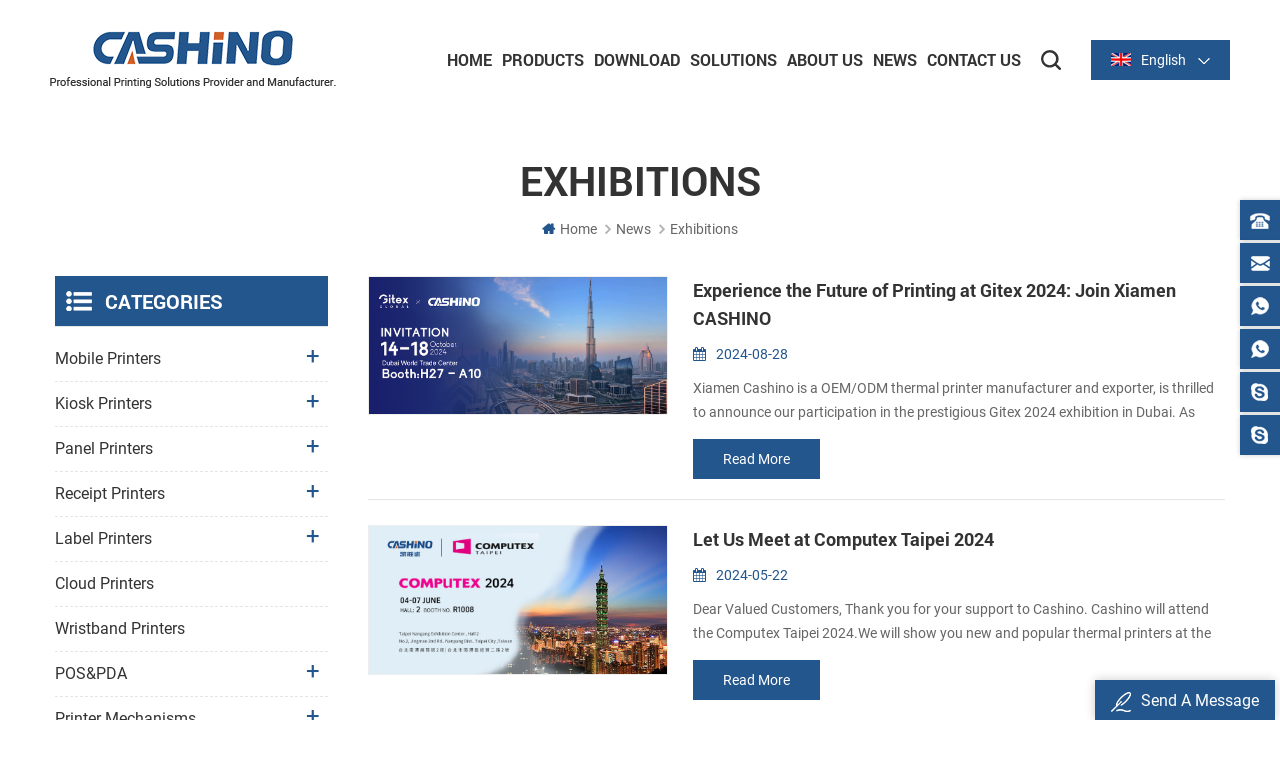

--- FILE ---
content_type: text/html
request_url: https://www.cashinotech.com/exhibitions_nc7
body_size: 11006
content:
<!DOCTYPE html PUBLIC "-//W3C//DTD XHTML 1.0 Transitional//EN" "http://www.w3.org/TR/xhtml1/DTD/xhtml1-transitional.dtd">
<html xmlns="http://www.w3.org/1999/xhtml" lang="en">
<head>
    <meta http-equiv="X-UA-Compatible" content="IE=edge">
    <meta http-equiv="X-UA-Compatible" content="IE=9" />
    <meta http-equiv="X-UA-Compatible" content="IE=edge,Chrome=1" />
    <meta name="viewport" content="width=device-width, initial-scale=1.0, user-scalable=no">
    <meta http-equiv="Content-Type" content="text/html; charset=utf-8" />
                <title>Exhibitions</title>
        <meta name="keywords" content="Exhibitions" />
        <meta name="description" content="Exhibitions" />
                <link href="/uploadfile/userimg/c9d20e44353ae19b2a0e21d3926445d3.png" rel="shortcut icon"  />
    

        <meta property="og:url" content="https://www.cashinotech.com/exhibitions_nc7">
    <meta property="og:title" content="Exhibitions">
    <meta property="og:type" content="website">
    <meta property="og:description" content="Exhibitions">
    <meta property="og:image" content="https://www.cashinotech.com/uploadfile/userimg/7fe8e4432da79ad0f879d33dc0fb13fc.png"/>

    <meta name="twitter:title" content="Exhibitions">
    <meta name="twitter:description" content="Exhibitions">

            <link rel="alternate" hreflang="en" href="https://www.cashinotech.com/exhibitions_nc7" />
            <link rel="alternate" hreflang="ru" href="https://ru.cashinotech.com/exhibitions_nc7" />
            <link rel="alternate" hreflang="es" href="https://es.cashinotech.com/exhibitions_nc7" />
            <link rel="alternate" hreflang="pt" href="https://pt.cashinotech.com/exhibitions_nc7" />
            <link rel="alternate" hreflang="ar" href="https://ar.cashinotech.com/exhibitions_nc7" />
            <link rel="alternate" hreflang="tr" href="https://tr.cashinotech.com/exhibitions_nc7" />
            <link rel="alternate" hreflang="th" href="https://th.cashinotech.com/exhibitions_nc7" />
        <link type="text/css" rel="stylesheet" href="/template/css/style.css" />
            <script type="text/javascript" src="/template/js/demo.js"></script>


        <!--[if it ie9]
        <script src="/template/js/html5shiv.min.js"></script>
        <script src="/template/js/respond.min.js"></script>
    -->
        <!--[if IE 8]>
        <script src="https://oss.maxcdn.com/libs/html5shiv/3.7.0/html5shiv.js"></script>
        <script src="https://oss.maxcdn.com/libs/respond.js/1.3.0/respond.min.js"></script>
        <![endif]-->


        <meta name="google-site-verification" content="GUU0L5Wz6AeE2DVsfMOpQ5CfNmy0hwv_BKTfPR3hQIA" />
<!-- Google Tag Manager -->
<script>(function(w,d,s,l,i){w[l]=w[l]||[];w[l].push({'gtm.start':
new Date().getTime(),event:'gtm.js'});var f=d.getElementsByTagName(s)[0],
j=d.createElement(s),dl=l!='dataLayer'?'&l='+l:'';j.async=true;j.src=
'https://www.googletagmanager.com/gtm.js?id='+i+dl;f.parentNode.insertBefore(j,f);
})(window,document,'script','dataLayer','GTM-K29Q7P');</script>
<!-- End Google Tag Manager -->    

                </head>
<body>
    <!-- Google Tag Manager (noscript) -->
<noscript><iframe src="https://www.googletagmanager.com/ns.html?id=GTM-K29Q7P"
height="0" width="0" style="display:none;visibility:hidden"></iframe></noscript>
<!-- End Google Tag Manager (noscript) -->            <!-- Load Facebook SDK for JavaScript -->
      <div id="fb-root"></div>
      <script>
        window.fbAsyncInit = function() {
          FB.init({
            xfbml            : true,
            version          : 'v7.0'
          });
        };

        (function(d, s, id) {
        var js, fjs = d.getElementsByTagName(s)[0];
        if (d.getElementById(id)) return;
        js = d.createElement(s); js.id = id;
        js.src = 'https://connect.facebook.net/en_US/sdk/xfbml.customerchat.js';
        fjs.parentNode.insertBefore(js, fjs);
      }(document, 'script', 'facebook-jssdk'));</script>

      <!-- Your Chat Plugin code -->
      <div class="fb-customerchat"
        attribution=setup_tool
        page_id="103410951454652">
      </div>    <div class="m m-head clearfix" style="">
    <div class="m-box">
        <div class="m-h clearfix">
            <div class="logo">
                                    <a class="logo-01" href="/" title="Xiamen Cashino Technology Co., Ltd."><img alt="Xiamen Cashino Technology Co., Ltd." src="/uploadfile/userimg/7fe8e4432da79ad0f879d33dc0fb13fc.png" /></a>
                            </div>
            <div class="fy-xiala">
                                <dl class="select">
                    <dt><img src="/template/images/en.png" alt="en" /><i>English</i><span>en</span></dt>
                    <dd>
                        <ul>
                                                            <li><a href="https://www.cashinotech.com/exhibitions_nc7"><img src="/template/images/en.png" alt="en" /><span>en</span><i>English</i></a></li>
                                                            <li><a href="http://ru.cashinotech.com/exhibitions_nc7"><img src="/template/images/ru.png" alt="ru" /><span>ru</span><i>русский</i></a></li>
                                                            <li><a href="http://es.cashinotech.com/exhibitions_nc7"><img src="/template/images/es.png" alt="es" /><span>es</span><i>español</i></a></li>
                                                            <li><a href="http://pt.cashinotech.com/exhibitions_nc7"><img src="/template/images/pt.png" alt="pt" /><span>pt</span><i>português</i></a></li>
                                                            <li><a href="http://ar.cashinotech.com/exhibitions_nc7"><img src="/template/images/ar.png" alt="ar" /><span>ar</span><i>العربية</i></a></li>
                                                            <li><a href="http://tr.cashinotech.com/exhibitions_nc7"><img src="/template/images/tr.png" alt="tr" /><span>tr</span><i>Türkçe</i></a></li>
                                                            <li><a href="http://th.cashinotech.com/exhibitions_nc7"><img src="/template/images/th.png" alt="th" /><span>th</span><i>ไทย</i></a></li>
                                                    </ul>
                    </dd>
                </dl>
            </div>
            <div class="attr-nav clearfix">
                <div class="search">
                    <a title="search" rel="nofollow">
                    </a>
                </div>
            </div>
            <ul class="nav-heng">
                <li><a title="Home" href='/'>Home</a></li>
                <li class="">
                    <a title="Products" href="/products">Products</a>
                    <div class="nav-heng-box">
                        <ul class="clearfix">
                                                            <li>
                                    <i><img src="/uploadfile/category/65903c9c7dcda371dd802061b744b4d4.jpg" alt="Mobile Printers "></i>
                                    <span><a title="Mobile Printers " href="/mobile-printers_c40">Mobile Printers </a></span>
                                                                            <div>
                                                                                            <a title="Mobile Receipt Printer" href="/mobile-receipt-printer_c4">Mobile Receipt Printer</a>
                                                                                            <a title="Mobile Label Printer" href="/mobile-label-printer_c31">Mobile Label Printer</a>
                                                                                    </div>
                                                                    </li>
                                                            <li>
                                    <i><img src="/uploadfile/category/bbb0ac29417bc2e38edc82cbf9be6e2b.jpg" alt="Kiosk Printers "></i>
                                    <span><a title="Kiosk Printers " href="/kiosk-printers_c3">Kiosk Printers </a></span>
                                                                            <div>
                                                                                            <a title="2-inch Kiosk Printers" href="/2-inch-kiosk-printers_c18">2-inch Kiosk Printers</a>
                                                                                            <a title="3-inch Kiosk Printers" href="/3-inch-kiosk-printers_c19">3-inch Kiosk Printers</a>
                                                                                            <a title="4-inch Kiosk Printers" href="/4-inch-kiosk-printers_c23">4-inch Kiosk Printers</a>
                                                                                    </div>
                                                                    </li>
                                                            <li>
                                    <i><img src="/uploadfile/category/e804e012761f785d67c5cd417dbf87f1.jpg" alt="Panel Printers "></i>
                                    <span><a title="Panel Printers " href="/panel-printers_c1">Panel Printers </a></span>
                                                                            <div>
                                                                                            <a title="2-inch Panel printer" href="/2-inch-panel-printer_c16">2-inch Panel printer</a>
                                                                                            <a title="3-inch Panel prnter" href="/3-inch-panel-prnter_c17">3-inch Panel prnter</a>
                                                                                            <a title="2-inch Panel printer with cutter" href="/2-inch-panel-printer-with-cutter_c26">2-inch Panel printer with cutter</a>
                                                                                            <a title="3-inch Panel printer with cutter" href="/3-inch-panel-printer-with-cutter_c27">3-inch Panel printer with cutter</a>
                                                                                    </div>
                                                                    </li>
                                                            <li>
                                    <i><img src="/uploadfile/category/dd06c3c33d43c6e6bcb9a8f65077c854.jpg" alt="Receipt Printers"></i>
                                    <span><a title="Receipt Printers" href="/receipt-printers_c5">Receipt Printers</a></span>
                                                                            <div>
                                                                                            <a title="2-inch/58mm Thermal Series" href="/2-inch-58mm-thermal-series_c20">2-inch/58mm Thermal Series</a>
                                                                                            <a title="3-inch/80mm Thermal Series" href="/3-inch-80mm-thermal-series_c21">3-inch/80mm Thermal Series</a>
                                                                                    </div>
                                                                    </li>
                                                            <li>
                                    <i><img src="/uploadfile/category/a7736d780f831b0bbea55405d186e872.jpg" alt="Label Printers"></i>
                                    <span><a title="Label Printers" href="/label-printers_c36">Label Printers</a></span>
                                                                            <div>
                                                                                            <a title="2-inch/60mm Series" href="/2-inch-60mm-series_c63">2-inch/60mm Series</a>
                                                                                            <a title="3-inch/80mm Series" href="/3-inch-80mm-series_c29">3-inch/80mm Series</a>
                                                                                            <a title="4-inch/110mm Series" href="/4-inch-110mm-series_c30">4-inch/110mm Series</a>
                                                                                    </div>
                                                                    </li>
                                                            <li>
                                    <i><img src="/uploadfile/category/262430b98128fea0d454e004584eaff9.jpg" alt="Cloud Printers"></i>
                                    <span><a title="Cloud Printers" href="/cloud-printers_c65">Cloud Printers</a></span>
                                                                    </li>
                                                            <li>
                                    <i><img src="/uploadfile/category/401b43127bd658c66cd6c8a52c8c4322.jpg" alt="Wristband printers"></i>
                                    <span><a title="Wristband printers" href="/wristband-printers_c66">Wristband printers</a></span>
                                                                    </li>
                                                            <li>
                                    <i><img src="/uploadfile/category/d87649452eae4845836672a48880e9df.jpg" alt="POS&PDA "></i>
                                    <span><a title="POS&PDA " href="/pos-pda_c37">POS&PDA </a></span>
                                                                            <div>
                                                                                            <a title="Handheld Type" href="/handheld-type_c41">Handheld Type</a>
                                                                                            <a title="Kiosk POS terminal" href="/kiosk-pos-terminal_c42">Kiosk POS terminal</a>
                                                                                    </div>
                                                                    </li>
                                                            <li>
                                    <i><img src="/uploadfile/category/78dc250e3b0bcfc79bd976efed025498.JPG" alt="Printer Mechanisms"></i>
                                    <span><a title="Printer Mechanisms" href="/printer-mechanisms_c44">Printer Mechanisms</a></span>
                                                                            <div>
                                                                                            <a title="Thermal Printer Mechanisms" href="/thermal-printer-mechanisms_c50">Thermal Printer Mechanisms</a>
                                                                                            <a title="Label Printer Mechanisms" href="/label-printer-mechanisms_c51">Label Printer Mechanisms</a>
                                                                                    </div>
                                                                    </li>
                                                            <li>
                                    <i><img src="/uploadfile/category/0d6f3ee27fcd8fdfe310d2063303fc62.jpg" alt="Scanners"></i>
                                    <span><a title="Scanners" href="/scanners_c35">Scanners</a></span>
                                                                            <div>
                                                                                            <a title="Embedded scanner series" href="/embedded-scanner-series_c58">Embedded scanner series</a>
                                                                                            <a title="Scanning gun series" href="/scanning-gun-series_c59">Scanning gun series</a>
                                                                                            <a title="Scanning platform series" href="/scanning-platform-series_c60">Scanning platform series</a>
                                                                                    </div>
                                                                    </li>
                                                            <li>
                                    <i><img src="/uploadfile/category/4f7f48a8fe7c1af5d80961d4a44e7c17.jpg" alt="Accessories"></i>
                                    <span><a title="Accessories" href="/accessories_c38">Accessories</a></span>
                                                                            <div>
                                                                                            <a title="Printer Driver Board" href="/printer-driver-board_c7">Printer Driver Board</a>
                                                                                    </div>
                                                                    </li>
                                                    </ul>
                    </div>
                </li>
                                <li class="nav-shu"><a title="Download" href="/category/downloads/1">Download</a>
                    <div class="nav-shu-box">
                        <ul>
                                                            <li><a title="Drivers" href="/category/downloads/2">Drivers</a></li>
                                                            <li><a title="Utility" href="/category/downloads/5">Utility</a></li>
                                                            <li><a title="SDK" href="/category/downloads/4">SDK</a></li>
                                                            <li><a title="Label Editor" href="/category/downloads/7">Label Editor</a></li>
                                                            <li><a title="User manuals" href="/category/downloads/6">User manuals</a></li>
                                                            <li><a title="Leaflet" href="/category/downloads/3">Leaflet</a></li>
                                                    </ul>
                    </div>
                </li>
                                <li class="nav-shu"><a title="Solutions" href="/solutions_nc2">Solutions</a>
                                    </li>
                                    <li class="nav-shu"><a title="About Us" href="/cashino-introduction_d11">About Us</a>
                                                      <div class="nav-shu-box">
                                <ul>
                                                                            <li><a title="Cashino Introduction" href="/cashino-introduction_d11">Cashino Introduction</a></li>
                                                                            <li><a title="Company History" href="/company-history_d12">Company History</a></li>
                                                                            <li><a title="Company Show" href="/company-show_d15">Company Show</a></li>
                                                                            <li><a title="Our Team" href="/our-team_d13">Our Team</a></li>
                                                                    </ul>
                            </div>
                                            </li>
                                                <li class="nav-shu"><a title="News" href="/news_nc1">News</a>
                                            <div class="nav-shu-box">
                            <ul>
                                                                    <li><a title="Company News" href="/company-news_nc5">Company News</a></li>
                                                                    <li><a title="Industry Information" href="/industry-information_nc6">Industry Information</a></li>
                                                                    <li><a title="Exhibitions" href="/exhibitions_nc7">Exhibitions</a></li>
                                                            </ul>
                        </div>
                                    </li>
                                    <li class="nav-shu"><a title="Contact Us" href="/contact-us_d2">Contact Us</a>
                                            </li>
                            </ul>
            <div class="mobile-menu-area">
                <div class="container">
                    <div class="row">
                        <nav id="mobile-menu">
                            <ul class="clearfix">
                                <li><a title="Home" href="/">Home</a></li>
                                <li><a title="Products" href="/products">Products</a>
                                    <ul>
                                                                                    <li><a title="Mobile Printers " href="/mobile-printers_c40">Mobile Printers </a>
                                                                                                    <ul>
                                                                                                                    <li><a title="Mobile Receipt Printer" href="/mobile-receipt-printer_c4">Mobile Receipt Printer</a></li>
                                                                                                                    <li><a title="Mobile Label Printer" href="/mobile-label-printer_c31">Mobile Label Printer</a></li>
                                                                                                            </ul>
                                                                                            </li>
                                                                                    <li><a title="Kiosk Printers " href="/kiosk-printers_c3">Kiosk Printers </a>
                                                                                                    <ul>
                                                                                                                    <li><a title="2-inch Kiosk Printers" href="/2-inch-kiosk-printers_c18">2-inch Kiosk Printers</a></li>
                                                                                                                    <li><a title="3-inch Kiosk Printers" href="/3-inch-kiosk-printers_c19">3-inch Kiosk Printers</a></li>
                                                                                                                    <li><a title="4-inch Kiosk Printers" href="/4-inch-kiosk-printers_c23">4-inch Kiosk Printers</a></li>
                                                                                                            </ul>
                                                                                            </li>
                                                                                    <li><a title="Panel Printers " href="/panel-printers_c1">Panel Printers </a>
                                                                                                    <ul>
                                                                                                                    <li><a title="2-inch Panel printer" href="/2-inch-panel-printer_c16">2-inch Panel printer</a></li>
                                                                                                                    <li><a title="3-inch Panel prnter" href="/3-inch-panel-prnter_c17">3-inch Panel prnter</a></li>
                                                                                                                    <li><a title="2-inch Panel printer with cutter" href="/2-inch-panel-printer-with-cutter_c26">2-inch Panel printer with cutter</a></li>
                                                                                                                    <li><a title="3-inch Panel printer with cutter" href="/3-inch-panel-printer-with-cutter_c27">3-inch Panel printer with cutter</a></li>
                                                                                                            </ul>
                                                                                            </li>
                                                                                    <li><a title="Receipt Printers" href="/receipt-printers_c5">Receipt Printers</a>
                                                                                                    <ul>
                                                                                                                    <li><a title="2-inch/58mm Thermal Series" href="/2-inch-58mm-thermal-series_c20">2-inch/58mm Thermal Series</a></li>
                                                                                                                    <li><a title="3-inch/80mm Thermal Series" href="/3-inch-80mm-thermal-series_c21">3-inch/80mm Thermal Series</a></li>
                                                                                                            </ul>
                                                                                            </li>
                                                                                    <li><a title="Label Printers" href="/label-printers_c36">Label Printers</a>
                                                                                                    <ul>
                                                                                                                    <li><a title="2-inch/60mm Series" href="/2-inch-60mm-series_c63">2-inch/60mm Series</a></li>
                                                                                                                    <li><a title="3-inch/80mm Series" href="/3-inch-80mm-series_c29">3-inch/80mm Series</a></li>
                                                                                                                    <li><a title="4-inch/110mm Series" href="/4-inch-110mm-series_c30">4-inch/110mm Series</a></li>
                                                                                                            </ul>
                                                                                            </li>
                                                                                    <li><a title="Cloud Printers" href="/cloud-printers_c65">Cloud Printers</a>
                                                                                            </li>
                                                                                    <li><a title="Wristband printers" href="/wristband-printers_c66">Wristband printers</a>
                                                                                            </li>
                                                                                    <li><a title="POS&PDA " href="/pos-pda_c37">POS&PDA </a>
                                                                                                    <ul>
                                                                                                                    <li><a title="Handheld Type" href="/handheld-type_c41">Handheld Type</a></li>
                                                                                                                    <li><a title="Kiosk POS terminal" href="/kiosk-pos-terminal_c42">Kiosk POS terminal</a></li>
                                                                                                            </ul>
                                                                                            </li>
                                                                                    <li><a title="Printer Mechanisms" href="/printer-mechanisms_c44">Printer Mechanisms</a>
                                                                                                    <ul>
                                                                                                                    <li><a title="Thermal Printer Mechanisms" href="/thermal-printer-mechanisms_c50">Thermal Printer Mechanisms</a></li>
                                                                                                                    <li><a title="Label Printer Mechanisms" href="/label-printer-mechanisms_c51">Label Printer Mechanisms</a></li>
                                                                                                            </ul>
                                                                                            </li>
                                                                                    <li><a title="Scanners" href="/scanners_c35">Scanners</a>
                                                                                                    <ul>
                                                                                                                    <li><a title="Embedded scanner series" href="/embedded-scanner-series_c58">Embedded scanner series</a></li>
                                                                                                                    <li><a title="Scanning gun series" href="/scanning-gun-series_c59">Scanning gun series</a></li>
                                                                                                                    <li><a title="Scanning platform series" href="/scanning-platform-series_c60">Scanning platform series</a></li>
                                                                                                            </ul>
                                                                                            </li>
                                                                                    <li><a title="Accessories" href="/accessories_c38">Accessories</a>
                                                                                                    <ul>
                                                                                                                    <li><a title="Printer Driver Board" href="/printer-driver-board_c7">Printer Driver Board</a></li>
                                                                                                            </ul>
                                                                                            </li>
                                                                            </ul>
                                </li>
                                                                <li><a title="Download" href="/category/downloads/1">Download</a>
                                    <ul>
                                                                                    <li><a title="Drivers" href="/category/downloads/2">Drivers</a></li>
                                                                                    <li><a title="Utility" href="/category/downloads/5">Utility</a></li>
                                                                                    <li><a title="SDK" href="/category/downloads/4">SDK</a></li>
                                                                                    <li><a title="Label Editor" href="/category/downloads/7">Label Editor</a></li>
                                                                                    <li><a title="User manuals" href="/category/downloads/6">User manuals</a></li>
                                                                                    <li><a title="Leaflet" href="/category/downloads/3">Leaflet</a></li>
                                                                            </ul>
                                </li>
                                                                <li><a title="Solutions" href="/solutions_nc2">Solutions</a>
                                                                    </li>
                                                                    <li><a title="About Us" href="/cashino-introduction_d11">About Us</a>
                                                                                    <ul>
                                                                                                    <li><a title="Cashino Introduction" href="/cashino-introduction_d11">Cashino Introduction</a></li>
                                                                                                    <li><a title="Company History" href="/company-history_d12">Company History</a></li>
                                                                                                    <li><a title="Company Show" href="/company-show_d15">Company Show</a></li>
                                                                                                    <li><a title="Our Team" href="/our-team_d13">Our Team</a></li>
                                                                                            </ul>
                                                                            </li>
                                                                                                <li><a title="News" href="/news_nc1">News</a>
                                                                            <ul>
                                                                                            <li><a title="Company News" href="/company-news_nc5">Company News</a></li>
                                                                                            <li><a title="Industry Information" href="/industry-information_nc6">Industry Information</a></li>
                                                                                            <li><a title="Exhibitions" href="/exhibitions_nc7">Exhibitions</a></li>
                                                                                    </ul>
                                                                    </li>
                                                                    <li><a title="Contact Us" href="/contact-us_d2">Contact Us</a>
                                                                            </li>
                                                            </ul>
                        </nav>
                    </div>
                </div>
            </div>
            <div class="top-search">
                <div class="top-searchW">
                    <span class="input-group-addon close-search"></span>
                    <div class="input-group">
                        <div class="header_search clearfix">
                            <input name="search_keyword" onkeydown="javascript:enterIn(event);" type="text" target="_blank" class="search_main form-control" placeholder="Search...">
                            <input type="submit" class="search_btn btn_search1" value="">
                        </div>
                    </div>
                </div>
            </div>
        </div>
    </div>
</div>
                           
 <div class="main page-banner">
                              </div>
 
  <div class="m main-mbx">
        <div class="m-box">
            <div class="main-0j clearfix">
                <div class="m-bt">
                    <div><span>Exhibitions</span></div>
                </div>
                <div class="mbx-nr">
                    <a class="home" href="/">
                        <i class="fa fa-home"></i>Home</a>
                                                                                <i class="fa fa-angle-right"></i><a href="/news_nc1"><h2>News</h2></a>
                                                            <i class="fa fa-angle-right"></i><a href="/exhibitions_nc7"><h2>Exhibitions</h2></a>
                                                        </div>
            </div>
        </div>
    </div>
    <!--5.0-->
    <div class="m-ny">
        <div class="m-box clearfix">
            <div class="main-body clearfix">
                
                <div class="main-right clearfix">
                                        <ul class="news_list clearfix">
                                                <li class="">
                            <a class="newl_right" href="/experience-the-future-of-printing-at-gitex-2024-join-xiamen-cashino_n118"><i><img src="/uploadfile/news/a585d817bb74c7f5740e2f8fa1f20600.jpg" alt="Experience the Future of Printing at Gitex 2024: Join Xiamen CASHINO" /></i></a>
                            <div class="newl_left">
                                <a href="/experience-the-future-of-printing-at-gitex-2024-join-xiamen-cashino_n118"><em>Experience the Future of Printing at Gitex 2024: Join Xiamen CASHINO</em></a>
                                <ul class="news-rr">
                                    <li><i class="fa fa-calendar"></i>2024-08-28</li>
                                </ul>
                                <p>Xiamen Cashino is a OEM/ODM thermal printer manufacturer and exporter, is thrilled to announce our participation in the prestigious Gitex 2024 exhibition in Dubai. As popular manufacturer in the printing industry, we cordially invite all our valued customers and industry professionals to join us at this remarkable event.&nbsp;&nbsp; Gitex, one of the world's largest technology exhibitions, serves ...</p>
                                <div class="m-more">
                                    <span><a rel="nofollow" href="/experience-the-future-of-printing-at-gitex-2024-join-xiamen-cashino_n118">read more</a></span>
                                </div>
                                
                            </div>
                        </li>
                                                <li class="">
                            <a class="newl_right" href="/let-us-meet-at-computex-taipei-2024_n114"><i><img src="/uploadfile/news/89fbc93c3aeb3bee1bff1dc71c5e6b6b.jpg" alt="Let Us Meet at Computex Taipei 2024" /></i></a>
                            <div class="newl_left">
                                <a href="/let-us-meet-at-computex-taipei-2024_n114"><em>Let Us Meet at Computex Taipei 2024</em></a>
                                <ul class="news-rr">
                                    <li><i class="fa fa-calendar"></i>2024-05-22</li>
                                </ul>
                                <p>Dear Valued Customers, Thank you for your support to Cashino. Cashino will attend the Computex Taipei 2024.We will show you new and popular&nbsp;thermal printers at the event. We sincerely invite you to visit our booth. Add:Nangang Exhibition Center, Hall 2. Date:&nbsp; June 4th - 7th, 2024 Booth: NO.R1008.</p>
                                <div class="m-more">
                                    <span><a rel="nofollow" href="/let-us-meet-at-computex-taipei-2024_n114">read more</a></span>
                                </div>
                                
                            </div>
                        </li>
                                                <li class="">
                            <a class="newl_right" href="/eurocis-2024_n112"><i><img src="/uploadfile/news/29d02f68153710ee005bfedff3ecbc6b.jpg" alt="EuroCIS 2024" /></i></a>
                            <div class="newl_left">
                                <a href="/eurocis-2024_n112"><em>EuroCIS 2024</em></a>
                                <ul class="news-rr">
                                    <li><i class="fa fa-calendar"></i>2024-02-20</li>
                                </ul>
                                <p>Cashino&nbsp; will be exhibiting at the EuroCIS 2024. We sincerely invite you to visit our booth:10E06</p>
                                <div class="m-more">
                                    <span><a rel="nofollow" href="/eurocis-2024_n112">read more</a></span>
                                </div>
                                
                            </div>
                        </li>
                                                <li class="">
                            <a class="newl_right" href="/global-sources-smart-home-and-appliances-show-asiaworld-expo-hong-kong-sar_n105"><i><img src="/uploadfile/news/5b952885d2c29cbb681f23082882e7b3.jpg" alt="Global Sources Smart Home and Appliances Show--AsiaWorld-Expo , Hong Kong SAR" /></i></a>
                            <div class="newl_left">
                                <a href="/global-sources-smart-home-and-appliances-show-asiaworld-expo-hong-kong-sar_n105"><em>Global Sources Smart Home and Appliances Show--AsiaWorld-Expo , Hong Kong SAR</em></a>
                                <ul class="news-rr">
                                    <li><i class="fa fa-calendar"></i>2023-04-18</li>
                                </ul>
                                <p>Global Sources Smart Home and Appliances Show held in the Hong Kong in April can attract high -quality buyers from nearly 200 countries or regions to visit to purchase the latest products and meet high -quality suppliers in Asia. During the exhibition, we will also arrange all series of printers. We look forward to communicating with industry people and customers face -to -face, sharing printing s...</p>
                                <div class="m-more">
                                    <span><a rel="nofollow" href="/global-sources-smart-home-and-appliances-show-asiaworld-expo-hong-kong-sar_n105">read more</a></span>
                                </div>
                                
                            </div>
                        </li>
                                                <li class="">
                            <a class="newl_right" href="/cashino-will-attend-the-gitex-2019_n69"><i><img src="/uploadfile/news/2bc96ea9b9809cd25fe646b6cf52a88c.jpg" alt="Cashino will attend the GITEX 2019" /></i></a>
                            <div class="newl_left">
                                <a href="/cashino-will-attend-the-gitex-2019_n69"><em>Cashino will attend the GITEX 2019</em></a>
                                <ul class="news-rr">
                                    <li><i class="fa fa-calendar"></i>2019-09-25</li>
                                </ul>
                                <p>Xiamen Cashino Technology Co., Ltd. will be exhibiting at the Computex Taipei 2019. We sincerely invite you to visit our booth. Booth Number: H2-44 Date: Oct. 06 - 10, 2019 Address: DuBai world trade centreoff Sheikh Zayed Road, PO Box 9292, Dubai</p>
                                <div class="m-more">
                                    <span><a rel="nofollow" href="/cashino-will-attend-the-gitex-2019_n69">read more</a></span>
                                </div>
                                
                            </div>
                        </li>
                                                <li class="">
                            <a class="newl_right" href="/cashino-computex-taipei-2019_n68"><i><img src="/uploadfile/news/899c75ea3d19344c79166b7c3ead0bf6.jpg" alt="CASHINO COMPUTEX TAIPEI 2019" /></i></a>
                            <div class="newl_left">
                                <a href="/cashino-computex-taipei-2019_n68"><em>CASHINO COMPUTEX TAIPEI 2019</em></a>
                                <ul class="news-rr">
                                    <li><i class="fa fa-calendar"></i>2019-07-04</li>
                                </ul>
                                <p>On June 1st, the Asia's largest IT communication Expo., COMPUTEX TAIPEI, is closing formally. The Exhibition attracted 1,685 exhibitors and 42,495 visitors during the five-day shows. In the last few years, Xiamen Cashino Technology Co., Ltd. has exhibited successfully in the COMPUTEX TAIPEI to show our new solution of thermal printing, as well as this year. As one of the four major IT exhibitions ...</p>
                                <div class="m-more">
                                    <span><a rel="nofollow" href="/cashino-computex-taipei-2019_n68">read more</a></span>
                                </div>
                                
                            </div>
                        </li>
                                                <li class="">
                            <a class="newl_right" href="/cashino-will-attend-the-computex-taipei-2019_n67"><i><img src="/uploadfile/news/24709e994787492f70cf9aaf494a1778.jpg" alt="Cashino will attend the Computex Taipei 2019" /></i></a>
                            <div class="newl_left">
                                <a href="/cashino-will-attend-the-computex-taipei-2019_n67"><em>Cashino will attend the Computex Taipei 2019</em></a>
                                <ul class="news-rr">
                                    <li><i class="fa fa-calendar"></i>2019-07-04</li>
                                </ul>
                                <p>Xiamen Cashino Technology Co., Ltd. will be exhibiting at the Computex Taipei 2019. We sincerely invite you to visit our booth. Booth Number: R0702 Date: May 28 - June 1, 2019 Address: Taipei Nangang Exhibition Center, Hall 2, 4th Floor Xiamen Cashino Technology Co., Ltd. is a manufacturer specialized in thermal receipt printers and thermal label printers. We provide mobile printer, kiosk thermal ...</p>
                                <div class="m-more">
                                    <span><a rel="nofollow" href="/cashino-will-attend-the-computex-taipei-2019_n67">read more</a></span>
                                </div>
                                
                            </div>
                        </li>
                                                <li class="">
                            <a class="newl_right" href="/cashino-displayed-successfully-at-autocom-fair-2019_n66"><i><img src="/uploadfile/news/1468177ce831a4928e83f83a58a08e9c.jpg" alt="Cashino Displayed Successfully At AUTOCOM Fair 2019" /></i></a>
                            <div class="newl_left">
                                <a href="/cashino-displayed-successfully-at-autocom-fair-2019_n66"><em>Cashino Displayed Successfully At AUTOCOM Fair 2019</em></a>
                                <ul class="news-rr">
                                    <li><i class="fa fa-calendar"></i>2019-04-09</li>
                                </ul>
                                <p>On April 4, the 2019 Autocom exhibition concluded successfully. Xiamen Cashino Technology Co., Ltd. specializes in the production of high-quality thermal printers, such as portable mobile printer, POS printer, thermal panel printer and kiosk printer. As a first-time exhibitor, Xiamen Cashino not only keeps good relationship with existing customers, but also attracts new buyers from different marke...</p>
                                <div class="m-more">
                                    <span><a rel="nofollow" href="/cashino-displayed-successfully-at-autocom-fair-2019_n66">read more</a></span>
                                </div>
                                
                            </div>
                        </li>
                                                <li class="">
                            <a class="newl_right" href="/cashino-invites-you-to-visit-autocom-2019-in-brazil_n65"><i><img src="/uploadfile/news/2050be47e50a3f6022e5f02750361696.jpg" alt="Cashino Invites you to visit AUTOCOM 2019 in Brazil" /></i></a>
                            <div class="newl_left">
                                <a href="/cashino-invites-you-to-visit-autocom-2019-in-brazil_n65"><em>Cashino Invites you to visit AUTOCOM 2019 in Brazil</em></a>
                                <ul class="news-rr">
                                    <li><i class="fa fa-calendar"></i>2019-03-15</li>
                                </ul>
                                <p>Xiamen Cashino technology Co., Ltd. is very pleased to announce that we will be exhibiting at the AUTOCOM 2019 in Brazil. We are very pleased to invite you to visit our booth. Booth: Aisle F Booth NO.15 Date: 02 to 04 April, 2019 Address: Expo Center Norte, Yellow Hall, Sao Paulo, Brazil Autocom tradeshow is the 21st International Fair and Congress for the Commercial Automation and Retail Technolo...</p>
                                <div class="m-more">
                                    <span><a rel="nofollow" href="/cashino-invites-you-to-visit-autocom-2019-in-brazil_n65">read more</a></span>
                                </div>
                                
                            </div>
                        </li>
                                                <li class="">
                            <a class="newl_right" href="/cashino-invites-you-to-ibex-india-2019_n63"><i><img src="/uploadfile/news/6a2421377f8789a44935f690d2c419fc.jpg" alt="Cashino Invites You to IBEX INDIA 2019" /></i></a>
                            <div class="newl_left">
                                <a href="/cashino-invites-you-to-ibex-india-2019_n63"><em>Cashino Invites You to IBEX INDIA 2019</em></a>
                                <ul class="news-rr">
                                    <li><i class="fa fa-calendar"></i>2019-01-03</li>
                                </ul>
                                <p>Xiamen Cashino Technology Co., Ltd. will be exhibiting at the IBEX INDIA 2019. There, Cashino will exhibit all kinds of kiosk thermal printers and thermal panel receipt printers for banking equipments. We sincerely invite you to visit our booth. Booth number: C308, Hall 1 Date: Jan. 23-25, 2019 Address: MMRDA Grounds, Bandra Kurla Complex, Mumbai, India IBEX India is a comprehensive Trade Fair and...</p>
                                <div class="m-more">
                                    <span><a rel="nofollow" href="/cashino-invites-you-to-ibex-india-2019_n63">read more</a></span>
                                </div>
                                
                            </div>
                        </li>
                                                <li class="">
                            <a class="newl_right" href="/cashino-confirms-a-successful-showing-at-g2e_n60"><i><img src="/uploadfile/news/f8132e6a98c2fcdcd488269ffdf3ecd1.jpg" alt="Cashino Confirms a Successful Showing at G2E" /></i></a>
                            <div class="newl_left">
                                <a href="/cashino-confirms-a-successful-showing-at-g2e_n60"><em>Cashino Confirms a Successful Showing at G2E</em></a>
                                <ul class="news-rr">
                                    <li><i class="fa fa-calendar"></i>2018-11-15</li>
                                </ul>
                                <p>GLOBAL GAMING EXPO (G2E) 2018 was closed on Oct. 11th, 2018. G2E is the world's largest top gaming event, and every fall, gaming industry executives, buyers and industry professionals gather in Las Vegas to do serious business. It is the deepest source of new products, networks, ideas and information on the planet. It takes place in the Las Vegas industrial lab, where you can see how it works and ...</p>
                                <div class="m-more">
                                    <span><a rel="nofollow" href="/cashino-confirms-a-successful-showing-at-g2e_n60">read more</a></span>
                                </div>
                                
                            </div>
                        </li>
                                                <li class="">
                            <a class="newl_right" href="/welcome-to-visit-our-booth-at-gitex-technology-week-2018_n59"><i><img src="/uploadfile/news/68bdbe052576e66b6a71acefa8d6c2a8.jpg" alt="Welcome to Visit Our Booth at GITEX Technology Week 2018" /></i></a>
                            <div class="newl_left">
                                <a href="/welcome-to-visit-our-booth-at-gitex-technology-week-2018_n59"><em>Welcome to Visit Our Booth at GITEX Technology Week 2018</em></a>
                                <ul class="news-rr">
                                    <li><i class="fa fa-calendar"></i>2018-11-15</li>
                                </ul>
                                <p>Xiamen Cashino will be exhibiting a wide range of thermal rexeipt printers and label printers at the GITEX Technology Week 2018. We sincerely invite you to visit our booth. Booth number: No. 314, Hall 3 Date: Oct. 14th-18th, 2018 Address: Dubai World Trade Centre (off Sheike Zayed Road, PO Box 9292, Dubai)</p>
                                <div class="m-more">
                                    <span><a rel="nofollow" href="/welcome-to-visit-our-booth-at-gitex-technology-week-2018_n59">read more</a></span>
                                </div>
                                
                            </div>
                        </li>
                         
                    </ul>
                     	
                    <ul class="page_num clearfix ">
                        <ul>
                            <li>    
                                       
                
                
                                                             <p>1</p>
                                                             <a href="/exhibitions_nc7_2" class="pages underline">2</a>
                                                                   <a href="/exhibitions_nc7_3" class="pages underline">3</a>
                                                                                   
                

                
    

                <a href="/exhibitions_nc7_2" class="pages">
        <i class="fa fa-long-arrow-right"></i>
      </a>
              
                         </li>
                        </ul>
                        <span>A total of <p>3</p>pages</span>
                    </ul>
                </div>
                <div class="main-left">
                    <div id="right_column" class="left-nav column clearfix">
                        <section class="block blockcms column_box">
                            <span><em>
                        <p>Categories</p></em><i class="column_icon_toggle icon-plus-sign"></i></span>
                            <div class="htmleaf-content toggle_content">
                                <div class="tree-box">
                                    <ul class="tree">
                                                                                    <li><a href="/mobile-printers_c40">Mobile Printers </a>
                                                                                                <ul>
                                                        
                                                    <li><a href="/mobile-receipt-printer_c4">Mobile Receipt Printer</a>
                                                                                                            </li>
                                                        
                                                    <li><a href="/mobile-label-printer_c31">Mobile Label Printer</a>
                                                                                                            </li>
                                                                                                    </ul>
                                                                                            </li>
                                                                                    <li><a href="/kiosk-printers_c3">Kiosk Printers </a>
                                                                                                <ul>
                                                        
                                                    <li><a href="/2-inch-kiosk-printers_c18">2-inch Kiosk Printers</a>
                                                                                                            </li>
                                                        
                                                    <li><a href="/3-inch-kiosk-printers_c19">3-inch Kiosk Printers</a>
                                                                                                            </li>
                                                        
                                                    <li><a href="/4-inch-kiosk-printers_c23">4-inch Kiosk Printers</a>
                                                                                                            </li>
                                                                                                    </ul>
                                                                                            </li>
                                                                                    <li><a href="/panel-printers_c1">Panel Printers </a>
                                                                                                <ul>
                                                        
                                                    <li><a href="/2-inch-panel-printer_c16">2-inch Panel printer</a>
                                                                                                            </li>
                                                        
                                                    <li><a href="/3-inch-panel-prnter_c17">3-inch Panel prnter</a>
                                                                                                            </li>
                                                        
                                                    <li><a href="/2-inch-panel-printer-with-cutter_c26">2-inch Panel printer with cutter</a>
                                                                                                            </li>
                                                        
                                                    <li><a href="/3-inch-panel-printer-with-cutter_c27">3-inch Panel printer with cutter</a>
                                                                                                            </li>
                                                                                                    </ul>
                                                                                            </li>
                                                                                    <li><a href="/receipt-printers_c5">Receipt Printers</a>
                                                                                                <ul>
                                                        
                                                    <li><a href="/2-inch-58mm-thermal-series_c20">2-inch/58mm Thermal Series</a>
                                                                                                            </li>
                                                        
                                                    <li><a href="/3-inch-80mm-thermal-series_c21">3-inch/80mm Thermal Series</a>
                                                                                                            </li>
                                                                                                    </ul>
                                                                                            </li>
                                                                                    <li><a href="/label-printers_c36">Label Printers</a>
                                                                                                <ul>
                                                        
                                                    <li><a href="/2-inch-60mm-series_c63">2-inch/60mm Series</a>
                                                                                                            </li>
                                                        
                                                    <li><a href="/3-inch-80mm-series_c29">3-inch/80mm Series</a>
                                                                                                            </li>
                                                        
                                                    <li><a href="/4-inch-110mm-series_c30">4-inch/110mm Series</a>
                                                                                                            </li>
                                                                                                    </ul>
                                                                                            </li>
                                                                                    <li><a href="/cloud-printers_c65">Cloud Printers</a>
                                                                                            </li>
                                                                                    <li><a href="/wristband-printers_c66">Wristband printers</a>
                                                                                            </li>
                                                                                    <li><a href="/pos-pda_c37">POS&PDA </a>
                                                                                                <ul>
                                                        
                                                    <li><a href="/handheld-type_c41">Handheld Type</a>
                                                                                                            </li>
                                                        
                                                    <li><a href="/kiosk-pos-terminal_c42">Kiosk POS terminal</a>
                                                                                                            </li>
                                                                                                    </ul>
                                                                                            </li>
                                                                                    <li><a href="/printer-mechanisms_c44">Printer Mechanisms</a>
                                                                                                <ul>
                                                        
                                                    <li><a href="/thermal-printer-mechanisms_c50">Thermal Printer Mechanisms</a>
                                                                                                                <ul>
                                                                
                                                             <li><a href="/1-inch-1-5-inch_c46">1-inch/1.5-inch</a></li>
                                                                
                                                             <li><a href="/2-inch_c45">2-inch</a></li>
                                                                
                                                             <li><a href="/2-inch-with-auto-cutter_c52">2-inch with auto-cutter</a></li>
                                                                
                                                             <li><a href="/3-inch_c47">3-inch </a></li>
                                                                
                                                             <li><a href="/3-inch-with-auto-cutter_c54">3-inch with auto-cutter </a></li>
                                                                
                                                             <li><a href="/4-inch_c48">4-inch </a></li>
                                                                                                                    </ul>
                                                                                                            </li>
                                                        
                                                    <li><a href="/label-printer-mechanisms_c51">Label Printer Mechanisms</a>
                                                                                                                <ul>
                                                                
                                                             <li><a href="/2-inch_c55">2-inch</a></li>
                                                                
                                                             <li><a href="/3-inch_c56">3-inch</a></li>
                                                                
                                                             <li><a href="/4-inch_c57">4-inch</a></li>
                                                                                                                    </ul>
                                                                                                            </li>
                                                                                                    </ul>
                                                                                            </li>
                                                                                    <li><a href="/scanners_c35">Scanners</a>
                                                                                                <ul>
                                                        
                                                    <li><a href="/embedded-scanner-series_c58">Embedded scanner series</a>
                                                                                                            </li>
                                                        
                                                    <li><a href="/scanning-gun-series_c59">Scanning gun series</a>
                                                                                                            </li>
                                                        
                                                    <li><a href="/scanning-platform-series_c60">Scanning platform series</a>
                                                                                                            </li>
                                                                                                    </ul>
                                                                                            </li>
                                                                                    <li><a href="/accessories_c38">Accessories</a>
                                                                                                <ul>
                                                        
                                                    <li><a href="/printer-driver-board_c7">Printer Driver Board</a>
                                                                                                            </li>
                                                                                                    </ul>
                                                                                            </li>
                                         
                                           
                                    </ul>
                                    <script>
                                    $(function() {
                                        $(".tree").treemenu({
                                            delay: 300
                                        }).openActive();
                                    });
                                    </script>
                                </div>
                            </div>
                        </section>
                    </div>
                    <div id="right_column" class="left-hot column  clearfix">
                        <section class="block blockcms column_box">
                            <span><em>
                        <p>New Products</p></em><i class="column_icon_toggle icon-plus-sign"></i></span>
                            <div class="htmleaf-content toggle_content">
                                <div class="fen-cp">
                                    <ul>
                                              
                                        <li class="clearfix">
                                            <div>
                                                <a href="/kp-300v-80mm-width-high-speed-kiosk-thermal-printer_p109.html"><img id="product_detail_img"  alt="80mm kiosk thermal printer" src="/uploadfile/201910/19/0b797e28cd2bfe7834a22c5dc1f95654_small.jpg" /></a>
                                            </div>
                                            <p>
                                                <a class="fen-cp-bt" href="/kp-300v-80mm-width-high-speed-kiosk-thermal-printer_p109.html">KP-300V 80mm width High speed Kiosk Thermal Printer</a>
                                                <span><a rel="nofollow" href="/kp-300v-80mm-width-high-speed-kiosk-thermal-printer_p109.html">read more</a></span>
                                            </p>
                                        </li>
                                             
                                        <li class="clearfix">
                                            <div>
                                                <a href="/kp-300h-3inch-thermal-kiosk-printer-module_p108.html"><img id="product_detail_img"  alt="Thermal Kiosk Printer Module supplier" src="/uploadfile/201910/21/104b22ae5f9550c000aced227955d090_small.jpg" /></a>
                                            </div>
                                            <p>
                                                <a class="fen-cp-bt" href="/kp-300h-3inch-thermal-kiosk-printer-module_p108.html">KP-300H 3inch Thermal Kiosk Printer Module</a>
                                                <span><a rel="nofollow" href="/kp-300h-3inch-thermal-kiosk-printer-module_p108.html">read more</a></span>
                                            </p>
                                        </li>
                                             
                                        <li class="clearfix">
                                            <div>
                                                <a href="/ep-380ck-80mm-thermal-printer-with-cover-lock_p111.html"><img id="product_detail_img"  alt="80mm kiosk thermal printer" src="/uploadfile/201812/06/8cae46171d436f20578768ae1a7a3bfe_small.jpg" /></a>
                                            </div>
                                            <p>
                                                <a class="fen-cp-bt" href="/ep-380ck-80mm-thermal-printer-with-cover-lock_p111.html">EP-380CK 80mm Thermal Printer with Cover Lock</a>
                                                <span><a rel="nofollow" href="/ep-380ck-80mm-thermal-printer-with-cover-lock_p111.html">read more</a></span>
                                            </p>
                                        </li>
                                             
                                        <li class="clearfix">
                                            <div>
                                                <a href="/kp-247-58mm-width-kiosk-receipt-printer_p101.html"><img id="product_detail_img"  alt="58mm kiosk receipt printer" src="/uploadfile/201910/19/4ffbfcf18e2315dad9c86d7647c6cd28_small.jpg" /></a>
                                            </div>
                                            <p>
                                                <a class="fen-cp-bt" href="/kp-247-58mm-width-kiosk-receipt-printer_p101.html">KP-247 58mm width Kiosk Receipt Printer</a>
                                                <span><a rel="nofollow" href="/kp-247-58mm-width-kiosk-receipt-printer_p101.html">read more</a></span>
                                            </p>
                                        </li>
                                             
                                        <li class="clearfix">
                                            <div>
                                                <a href="/kp-347-80mm-kiosk-thermal-printer_p106.html"><img id="product_detail_img"  alt="80MM Kiosk Thermal Printer" src="/uploadfile/201910/19/488fbe6cfec720ccb9365d499755e156_small.jpg" /></a>
                                            </div>
                                            <p>
                                                <a class="fen-cp-bt" href="/kp-347-80mm-kiosk-thermal-printer_p106.html">KP-347 80mm Kiosk Thermal Printer</a>
                                                <span><a rel="nofollow" href="/kp-347-80mm-kiosk-thermal-printer_p106.html">read more</a></span>
                                            </p>
                                        </li>
                                         
                                         
                                    </ul>
                                </div>
                            </div>
                        </section>
                    </div>
                </div>            </div>
        </div>
    </div>
    
<div class="m m-f" style="background:#222222 url(/template/images/f-bj.jpg) no-repeat center bottom;">
        <div class="m-f-01">
            <div class="m-box">
                <div class="footer clearfix">
                    <div id="right_column" class="fot_links fot_links-01">
                        <section id="blockbestsellers" class="block products_block column_box">
                            <span class="fot_title"><em>Contact Us</em><i class="fa fa-chevron-down"></i></span>
                            <div class="block_content">
                                <div class="m-f-con">
                                    <p><i><img src="/template/images/f-con-01.png" /></i>3-4/F, No.361 Qiaoying Road, Jimei District, Xiamen,China</p>
                                                                        <p><i><img src="/template/images/f-con-02.png" /></i><a rel="nofollow" href="Tel:+86-592-5517253">+86-592-5517253</a></p>
                                     
                                                                        <p><i><img src="/template/images/f-con-03.png" /></i><span>+86-592-5231815</span></p>
                                                                           
                                    <p><i><img src="/template/images/f-con-04.png" /></i><a rel="nofollow" href="mailto:info@csntek.com">info@csntek.com</a></p>
                                     
                                                                                                                                              <p><i><img src="/template/images/f-con-05.png" /></i>
                                        <a rel="nofollow" href="skype:sales15@csntek.com?chat">sales15@csntek.com</a>
                                    </p>
                                                                        <p><i><img src="/template/images/f-con-05.png" /></i>
                                        <a rel="nofollow" href="skype:sales09@csntek.com?chat">sales09@csntek.com</a>
                                    </p>
                                                                                                             
                                </div>
                                <div class="f-link">
                                        
                                      
                                                                             <a href="https://www.facebook.com/Cashinotech-216200055424982" target="_blank" rel="nofollow"><i class="f-link-02"><img src="/uploadfile/friendlink/06137a013f855529edfd486281fffcf6.png" /></i></a>
                                                                             <a href="https://www.linkedin.com/in/cashinotech/" target="_blank" rel="nofollow"><i class="f-link-02"><img src="/uploadfile/friendlink/92d5b80d4c2a543a7a3d9fdd4e2c8dc4.png" /></i></a>
                                                                             <a href="https://twitter.com/cashinotech1" target="_blank" rel="nofollow"><i class="f-link-02"><img src="/uploadfile/friendlink/003addf33c563aa427cd6009b93a5e00.png" /></i></a>
                                                                             <a href="https://www.youtube.com" target="_blank" rel="nofollow"><i class="f-link-02"><img src="/uploadfile/friendlink/a92123110aa70b4b74417e016c4f8c89.png" /></i></a>
                                                                             <a href="https://www.pinterest.com" target="_blank" rel="nofollow"><i class="f-link-02"><img src="/uploadfile/friendlink/5c080391e34566a53508dc09c56598da.png" /></i></a>
                                                                           
                                     
                                </div>
                            </div>
                        </section>
                    </div>
                    <div id="right_column" class="fot_links fot_links-02">
                        <section id="blockbestsellers" class="block products_block column_box">
                            <span class="fot_title"><em>Hot Products</em><i class="fa fa-chevron-down"></i></span>
                            <div class="block_content toggle_content">
                                <ul>
                                     
                                    <li><a href="/58mm-portable-mobile-bluetooth-thermal-printer-ptp-ii_p8.html">58MM portable mobile bluetooth thermal printer PTP-II</a></li>
                                     
                                    <li><a href="/58mm-micro-panel-thermal-receipt-printer-csn-a1_p9.html">58mm micro panel thermal receipt printer CSN-A1</a></li>
                                     
                                    <li><a href="/kp-300h-3inch-thermal-kiosk-printer-module_p108.html">KP-300H 3inch Thermal Kiosk Printer Module</a></li>
                                     
                                    <li><a href="/kp-300v-80mm-width-high-speed-kiosk-thermal-printer_p109.html">KP-300V 80mm width High speed Kiosk Thermal Printer</a></li>
                                     
                                    <li><a href="/ep-380ck-80mm-thermal-printer-with-cover-lock_p111.html">EP-380CK 80mm Thermal Printer with Cover Lock</a></li>
                                     
                                    <li><a href="/ttl-dc12v-58mm-mini-embedded-taxi-thermal-receipt-printer_p76.html">TTL  DC12V 58mm mini embedded taxi thermal receipt printer</a></li>
                                     
                                </ul>
                            </div>
                        </section>
                    </div>
                    <div id="right_column" class="fot_links fot_links-03">
                        <section id="blockbestsellers" class="block products_block column_box">
                            <span class="fot_title"><em>Hot Tags</em><i class="fa fa-chevron-down"></i></span>
                            <div class="block_content toggle_content">
                                <ul>
                                                                               <li><a href="/thermal-receipt-printer_sp">Thermal Receipt Printer</a></li>
                                                                              <li><a href="/pos-receipt-printers_sp">POS Receipt Printers</a></li>
                                                                              <li><a href="/kiosk-thermal-printer_sp">Kiosk Thermal Printer</a></li>
                                                                              <li><a href="/bluetooth-thermal-printer_sp">Bluetooth Thermal Printer</a></li>
                                                                              <li><a href="/mobile-bluetooth-printer_sp">Mobile Bluetooth Printer</a></li>
                                                                              <li><a href="/micro-panel-thermal-receipt-printer_sp">micro panel thermal receipt printer</a></li>
                                                                              <li><a href="/mini-thermal-printer_sp">Mini Thermal Printer</a></li>
                                                                              <li><a href="/mini-thermal-printer-58mm_sp">mini thermal printer 58mm</a></li>
                                                                              <li><a href="/micro-panel-printer_sp">Micro Panel Printer</a></li>
                                                                              <li><a href="/pos-thermal-printer_sp">POS Thermal Printer</a></li>
                                     
                                </ul>
                            </div>
                        </section>
                    </div>
                    <div id="right_column" class="fot_links fot_links-04">
                        <section id="blockbestsellers" class="block products_block column_box">
                            <span class="fot_title"><em>Send A Message</em></span>
                            <div class="block_content">
                                <div class="f-dy">
                                <form role="form" action="/inquiry/addinquiry" method="post" name="email_form" id="email_form2">
                                <input type="hidden" name="msg_title" value="Leave a Message" class="meInput" />            
                               <div class="m-f-xp clearfix">
                                <div class="m-f-xp-00 m-f-xp-01">
                                    <div class="m-f-zs">*</div>
                                    <input required name="msg_email" id="msg_email" class="m-f-xp-txt" type="text" placeholder="Email *">
                                </div>
                                <div class="m-f-xp-00 m-f-xp-02">
                                    <div class="m-f-zs">*</div>
                                    <input required name="msg_tel" class="m-f-xp-txt" type="text" placeholder="Tel / WhatsApp *">
                                </div>
                                <div class="m-f-xp-00 m-f-xp-03">
                                    <div class="m-f-zs">*</div>
                                    <textarea required name="msg_content" class="m-f-xp-txt" placeholder="Message *"></textarea>
                                </div>
                                <div class="m-f-xp-00 m-f-xp-04">
                                    <div class="m-more">
                                        <input type="Submit" value="Submit" class="main-more-n">
                                    </div>
                                </div>
                                </div>
                                </form>
                                </div>
                            </div>
                        </section>
                    </div>
                </div>
            </div>
        </div>
        <div class="m-bottom clearfix">
            <div class="m-box">
                
                <div class="m-b-l">
                    <div class="f-nav">
                                          <a href="/about-us_d1">About us</a>
                                          <a href="/contact-us_d2">Contact us</a>
                                          <a href="/sitemap.html">Sitemap</a>
                                          <a href="/sitemap.xml">XML</a>
                                          <a href="/blog">Blog</a>
                                          <a href="/privacy-policy_d10">Privacy Policy</a>
                                    </div>
                    <p class="copy clearfix">© Copyright: 2026 Xiamen Cashino Technology Co., Ltd. All Rights Reserved. </p>
                    <div class="ipv6">
                        <img src="/template/images/ipv6.png" />
                        <p>IPv6 network supported</p>
                    </div>
                                        
                </div>
            </div>
        </div>
    </div>
    <div class="m-f-xin">
        <ul>
            <li>
                <a href="/"></a>
                <div>
                    <i class="fa fa-home"></i>
                    <p>Home</p>
                </div>
            </li>
            <li>
                <a href="/products"></a>
                <div>
                    <i class="fa fa-th-large"></i>
                    <p>Products</p>
                </div>
            </li>
            <li>
                <div></div>
            </li>
            <li>
                <a href="/news"></a>
                <div>
                    <i class="fa fa-list-alt"></i>
                    <p>News</p>
                </div>
            </li>
            <li>
                <a href="/contact-us_d2"></a>
                <div>
                    <i class="fa fa-comments-o"></i>
                    <p>contact</p>
                </div>
            </li>
        </ul>
    </div> 
    <div class="toTop" style="">
        <span>top</span>
    </div> 
    <div class="online_section">
        <div class="online">
            <ul>
                                <li class="online_tel"><i></i><a href="Tel:+86-592-5517253">+86-592-5517253</a></li>
                 
                   
                <li class="online_email"><i></i><a rel="nofollow" href="mailto:info@csntek.com">info@csntek.com</a></li>
                 
                                                 
                <li class="online_whatsapp"><i></i><a rel="nofollow"  target="_blank" href="https://web.whatsapp.com/send?phone=+86-15359022803&text=Hello">+86-15359022803</a></li>
                 
                <li class="online_whatsapp"><i></i><a rel="nofollow"  target="_blank" href="https://web.whatsapp.com/send?phone=+86-15396242040&text=Hello">+86-15396242040</a></li>
                                                                                              <li class="online_skype"><i></i><a rel="nofollow" href="skype:sales15@csntek.com?chat">sales15@csntek.com</a></li>
                                <li class="online_skype"><i></i><a rel="nofollow" href="skype:sales09@csntek.com?chat">sales09@csntek.com</a></li>
                                            </ul>
        </div>
    </div> 
    <div id="online_qq_layer">
        <div id="online_qq_tab">
            <a id="floatShow" rel="nofollow" href="javascript:void(0);">
                <i><img src="/template/images/xp-logo-01.png" /></i>
                <p>Send A Message</p>
            </a>
            <a id="floatHide" rel="nofollow" href="javascript:void(0);">
                <p>Send A Message</p><i class="fa fa-minus"></i></a>
        </div>
        <div id="onlineService">
            <form role="form" action="/inquiry/addinquiry" method="post" name="email_form" id="email_form1">
               <input type="hidden" name="msg_title" value="Leave a Message" class="meInput" />
            <div class="online_form">
                <ul>
                    <p>If you are interested in our products and want to know more details,please leave a message here,we will reply you as soon as we can.</p>
                    <li>
                        <div class="cx-xp"><img src="/template/images/xp-i-01.png" /></div>
                        <input required type="text" name="msg_email" id="msg_email" class="meInput" placeholder="Email *" />
                    </li>
                    <li>
                        <div class="cx-xp"><img src="/template/images/xp-i-02.png" /></div>
                        <input required type="text" name="msg_tel" class="meInput" placeholder="Tel / WhatsApp" />
                    </li>
                    <li>
                        <div class="cx-xp"><img src="/template/images/xp-i-03.png" /></div>
                        <textarea required id="meText" nkeyup="checknum(this,3000,'tno')" maxlength="3000" name="msg_content" style="" class="meText" placeholder="Message *"></textarea>
                    </li>
                </ul>
                <div class="m-more">
                    <span><input class="submit" type="submit" value="Submit"></span>
                </div>
            </div>
            </form>    
        </div>
    </div>
<script type="text/javascript"  src="/template/js/demo01.js"></script>
<script type="text/javascript"  src="/template/js/owl.carousel.min.js"></script>
<script type="text/javascript" src="/js/front/common.js"></script>
<script defer src="https://static.cloudflareinsights.com/beacon.min.js/vcd15cbe7772f49c399c6a5babf22c1241717689176015" integrity="sha512-ZpsOmlRQV6y907TI0dKBHq9Md29nnaEIPlkf84rnaERnq6zvWvPUqr2ft8M1aS28oN72PdrCzSjY4U6VaAw1EQ==" data-cf-beacon='{"version":"2024.11.0","token":"e885bde655b44d4d8b65747ad5f5b5b0","r":1,"server_timing":{"name":{"cfCacheStatus":true,"cfEdge":true,"cfExtPri":true,"cfL4":true,"cfOrigin":true,"cfSpeedBrain":true},"location_startswith":null}}' crossorigin="anonymous"></script>
</body> 
</html>
